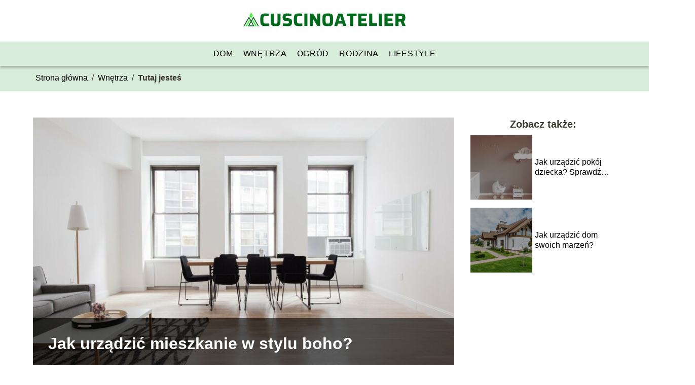

--- FILE ---
content_type: text/html; charset=UTF-8
request_url: https://cuscinoatelier.pl/jak-urzadzic-mieszkanie-w-stylu-boho/
body_size: 8557
content:
<!DOCTYPE html>
<html lang="pl-PL">
<head>
    <title>Jak urządzić mieszkanie w stylu boho?</title>
        <meta charset="UTF-8" />
    <meta name="viewport" content="width=device-width, initial-scale=1" />
    <meta name="description" content="Styl boho pojawił się po raz pierwszy w XIX wieku i do dziś fascynuje wielu ludzi.">
    <link rel="preconnect" href="https://fonts.googleapis.com">
<link rel="preconnect" href="https://fonts.gstatic.com" crossorigin>
<link href="https://fonts.googleapis.com/css2?family=Funnel+Display:wght@300..800&display=swap" rel="stylesheet">
    <style>:root{--dark-filter-image: brightness(70%);--primary-color: #307E36;--secondary-color: #026C1D;--tertiary-color: #D8ECDA;--quaternary-color: #7F7D7DCC;--image-radius: 0px;--background-radius: 0px;--btn-radius: 0px;--font-size-small: 12px;--font-size-medium: 16px;--font-size-big: 20px;--font-size-XXL: 32px;--font-color-1: #FFFFFF;--font-color-2: #000000;--font-color-3: #FCFCFC;--dark-background: rgba(0, 0, 0, 0.5);--font-family: 'Funnel', sans-serif;}</style>    <meta name='robots' content='max-image-preview:large' />
<meta name="author" content="redakcja-cuscinoatelier-pl">
<meta name="article:published_time" content="2022-08-07T23:01:47+02:00">
<meta name="article:modified_time" content="2022-08-31T12:52:57+02:00">
<link rel='dns-prefetch' href='//s.w.org' />
<script type="text/javascript">
window._wpemojiSettings = {"baseUrl":"https:\/\/s.w.org\/images\/core\/emoji\/14.0.0\/72x72\/","ext":".png","svgUrl":"https:\/\/s.w.org\/images\/core\/emoji\/14.0.0\/svg\/","svgExt":".svg","source":{"concatemoji":"https:\/\/cuscinoatelier.pl\/wp-includes\/js\/wp-emoji-release.min.js?ver=6.0.6"}};
/*! This file is auto-generated */
!function(e,a,t){var n,r,o,i=a.createElement("canvas"),p=i.getContext&&i.getContext("2d");function s(e,t){var a=String.fromCharCode,e=(p.clearRect(0,0,i.width,i.height),p.fillText(a.apply(this,e),0,0),i.toDataURL());return p.clearRect(0,0,i.width,i.height),p.fillText(a.apply(this,t),0,0),e===i.toDataURL()}function c(e){var t=a.createElement("script");t.src=e,t.defer=t.type="text/javascript",a.getElementsByTagName("head")[0].appendChild(t)}for(o=Array("flag","emoji"),t.supports={everything:!0,everythingExceptFlag:!0},r=0;r<o.length;r++)t.supports[o[r]]=function(e){if(!p||!p.fillText)return!1;switch(p.textBaseline="top",p.font="600 32px Arial",e){case"flag":return s([127987,65039,8205,9895,65039],[127987,65039,8203,9895,65039])?!1:!s([55356,56826,55356,56819],[55356,56826,8203,55356,56819])&&!s([55356,57332,56128,56423,56128,56418,56128,56421,56128,56430,56128,56423,56128,56447],[55356,57332,8203,56128,56423,8203,56128,56418,8203,56128,56421,8203,56128,56430,8203,56128,56423,8203,56128,56447]);case"emoji":return!s([129777,127995,8205,129778,127999],[129777,127995,8203,129778,127999])}return!1}(o[r]),t.supports.everything=t.supports.everything&&t.supports[o[r]],"flag"!==o[r]&&(t.supports.everythingExceptFlag=t.supports.everythingExceptFlag&&t.supports[o[r]]);t.supports.everythingExceptFlag=t.supports.everythingExceptFlag&&!t.supports.flag,t.DOMReady=!1,t.readyCallback=function(){t.DOMReady=!0},t.supports.everything||(n=function(){t.readyCallback()},a.addEventListener?(a.addEventListener("DOMContentLoaded",n,!1),e.addEventListener("load",n,!1)):(e.attachEvent("onload",n),a.attachEvent("onreadystatechange",function(){"complete"===a.readyState&&t.readyCallback()})),(e=t.source||{}).concatemoji?c(e.concatemoji):e.wpemoji&&e.twemoji&&(c(e.twemoji),c(e.wpemoji)))}(window,document,window._wpemojiSettings);
</script>
<style type="text/css">
img.wp-smiley,
img.emoji {
	display: inline !important;
	border: none !important;
	box-shadow: none !important;
	height: 1em !important;
	width: 1em !important;
	margin: 0 0.07em !important;
	vertical-align: -0.1em !important;
	background: none !important;
	padding: 0 !important;
}
</style>
	<link rel='stylesheet' id='wp-block-library-css'  href='https://cuscinoatelier.pl/wp-includes/css/dist/block-library/style.min.css?ver=6.0.6' type='text/css' media='all' />
<style id='global-styles-inline-css' type='text/css'>
body{--wp--preset--color--black: #000000;--wp--preset--color--cyan-bluish-gray: #abb8c3;--wp--preset--color--white: #ffffff;--wp--preset--color--pale-pink: #f78da7;--wp--preset--color--vivid-red: #cf2e2e;--wp--preset--color--luminous-vivid-orange: #ff6900;--wp--preset--color--luminous-vivid-amber: #fcb900;--wp--preset--color--light-green-cyan: #7bdcb5;--wp--preset--color--vivid-green-cyan: #00d084;--wp--preset--color--pale-cyan-blue: #8ed1fc;--wp--preset--color--vivid-cyan-blue: #0693e3;--wp--preset--color--vivid-purple: #9b51e0;--wp--preset--gradient--vivid-cyan-blue-to-vivid-purple: linear-gradient(135deg,rgba(6,147,227,1) 0%,rgb(155,81,224) 100%);--wp--preset--gradient--light-green-cyan-to-vivid-green-cyan: linear-gradient(135deg,rgb(122,220,180) 0%,rgb(0,208,130) 100%);--wp--preset--gradient--luminous-vivid-amber-to-luminous-vivid-orange: linear-gradient(135deg,rgba(252,185,0,1) 0%,rgba(255,105,0,1) 100%);--wp--preset--gradient--luminous-vivid-orange-to-vivid-red: linear-gradient(135deg,rgba(255,105,0,1) 0%,rgb(207,46,46) 100%);--wp--preset--gradient--very-light-gray-to-cyan-bluish-gray: linear-gradient(135deg,rgb(238,238,238) 0%,rgb(169,184,195) 100%);--wp--preset--gradient--cool-to-warm-spectrum: linear-gradient(135deg,rgb(74,234,220) 0%,rgb(151,120,209) 20%,rgb(207,42,186) 40%,rgb(238,44,130) 60%,rgb(251,105,98) 80%,rgb(254,248,76) 100%);--wp--preset--gradient--blush-light-purple: linear-gradient(135deg,rgb(255,206,236) 0%,rgb(152,150,240) 100%);--wp--preset--gradient--blush-bordeaux: linear-gradient(135deg,rgb(254,205,165) 0%,rgb(254,45,45) 50%,rgb(107,0,62) 100%);--wp--preset--gradient--luminous-dusk: linear-gradient(135deg,rgb(255,203,112) 0%,rgb(199,81,192) 50%,rgb(65,88,208) 100%);--wp--preset--gradient--pale-ocean: linear-gradient(135deg,rgb(255,245,203) 0%,rgb(182,227,212) 50%,rgb(51,167,181) 100%);--wp--preset--gradient--electric-grass: linear-gradient(135deg,rgb(202,248,128) 0%,rgb(113,206,126) 100%);--wp--preset--gradient--midnight: linear-gradient(135deg,rgb(2,3,129) 0%,rgb(40,116,252) 100%);--wp--preset--duotone--dark-grayscale: url('#wp-duotone-dark-grayscale');--wp--preset--duotone--grayscale: url('#wp-duotone-grayscale');--wp--preset--duotone--purple-yellow: url('#wp-duotone-purple-yellow');--wp--preset--duotone--blue-red: url('#wp-duotone-blue-red');--wp--preset--duotone--midnight: url('#wp-duotone-midnight');--wp--preset--duotone--magenta-yellow: url('#wp-duotone-magenta-yellow');--wp--preset--duotone--purple-green: url('#wp-duotone-purple-green');--wp--preset--duotone--blue-orange: url('#wp-duotone-blue-orange');--wp--preset--font-size--small: 13px;--wp--preset--font-size--medium: 20px;--wp--preset--font-size--large: 36px;--wp--preset--font-size--x-large: 42px;}.has-black-color{color: var(--wp--preset--color--black) !important;}.has-cyan-bluish-gray-color{color: var(--wp--preset--color--cyan-bluish-gray) !important;}.has-white-color{color: var(--wp--preset--color--white) !important;}.has-pale-pink-color{color: var(--wp--preset--color--pale-pink) !important;}.has-vivid-red-color{color: var(--wp--preset--color--vivid-red) !important;}.has-luminous-vivid-orange-color{color: var(--wp--preset--color--luminous-vivid-orange) !important;}.has-luminous-vivid-amber-color{color: var(--wp--preset--color--luminous-vivid-amber) !important;}.has-light-green-cyan-color{color: var(--wp--preset--color--light-green-cyan) !important;}.has-vivid-green-cyan-color{color: var(--wp--preset--color--vivid-green-cyan) !important;}.has-pale-cyan-blue-color{color: var(--wp--preset--color--pale-cyan-blue) !important;}.has-vivid-cyan-blue-color{color: var(--wp--preset--color--vivid-cyan-blue) !important;}.has-vivid-purple-color{color: var(--wp--preset--color--vivid-purple) !important;}.has-black-background-color{background-color: var(--wp--preset--color--black) !important;}.has-cyan-bluish-gray-background-color{background-color: var(--wp--preset--color--cyan-bluish-gray) !important;}.has-white-background-color{background-color: var(--wp--preset--color--white) !important;}.has-pale-pink-background-color{background-color: var(--wp--preset--color--pale-pink) !important;}.has-vivid-red-background-color{background-color: var(--wp--preset--color--vivid-red) !important;}.has-luminous-vivid-orange-background-color{background-color: var(--wp--preset--color--luminous-vivid-orange) !important;}.has-luminous-vivid-amber-background-color{background-color: var(--wp--preset--color--luminous-vivid-amber) !important;}.has-light-green-cyan-background-color{background-color: var(--wp--preset--color--light-green-cyan) !important;}.has-vivid-green-cyan-background-color{background-color: var(--wp--preset--color--vivid-green-cyan) !important;}.has-pale-cyan-blue-background-color{background-color: var(--wp--preset--color--pale-cyan-blue) !important;}.has-vivid-cyan-blue-background-color{background-color: var(--wp--preset--color--vivid-cyan-blue) !important;}.has-vivid-purple-background-color{background-color: var(--wp--preset--color--vivid-purple) !important;}.has-black-border-color{border-color: var(--wp--preset--color--black) !important;}.has-cyan-bluish-gray-border-color{border-color: var(--wp--preset--color--cyan-bluish-gray) !important;}.has-white-border-color{border-color: var(--wp--preset--color--white) !important;}.has-pale-pink-border-color{border-color: var(--wp--preset--color--pale-pink) !important;}.has-vivid-red-border-color{border-color: var(--wp--preset--color--vivid-red) !important;}.has-luminous-vivid-orange-border-color{border-color: var(--wp--preset--color--luminous-vivid-orange) !important;}.has-luminous-vivid-amber-border-color{border-color: var(--wp--preset--color--luminous-vivid-amber) !important;}.has-light-green-cyan-border-color{border-color: var(--wp--preset--color--light-green-cyan) !important;}.has-vivid-green-cyan-border-color{border-color: var(--wp--preset--color--vivid-green-cyan) !important;}.has-pale-cyan-blue-border-color{border-color: var(--wp--preset--color--pale-cyan-blue) !important;}.has-vivid-cyan-blue-border-color{border-color: var(--wp--preset--color--vivid-cyan-blue) !important;}.has-vivid-purple-border-color{border-color: var(--wp--preset--color--vivid-purple) !important;}.has-vivid-cyan-blue-to-vivid-purple-gradient-background{background: var(--wp--preset--gradient--vivid-cyan-blue-to-vivid-purple) !important;}.has-light-green-cyan-to-vivid-green-cyan-gradient-background{background: var(--wp--preset--gradient--light-green-cyan-to-vivid-green-cyan) !important;}.has-luminous-vivid-amber-to-luminous-vivid-orange-gradient-background{background: var(--wp--preset--gradient--luminous-vivid-amber-to-luminous-vivid-orange) !important;}.has-luminous-vivid-orange-to-vivid-red-gradient-background{background: var(--wp--preset--gradient--luminous-vivid-orange-to-vivid-red) !important;}.has-very-light-gray-to-cyan-bluish-gray-gradient-background{background: var(--wp--preset--gradient--very-light-gray-to-cyan-bluish-gray) !important;}.has-cool-to-warm-spectrum-gradient-background{background: var(--wp--preset--gradient--cool-to-warm-spectrum) !important;}.has-blush-light-purple-gradient-background{background: var(--wp--preset--gradient--blush-light-purple) !important;}.has-blush-bordeaux-gradient-background{background: var(--wp--preset--gradient--blush-bordeaux) !important;}.has-luminous-dusk-gradient-background{background: var(--wp--preset--gradient--luminous-dusk) !important;}.has-pale-ocean-gradient-background{background: var(--wp--preset--gradient--pale-ocean) !important;}.has-electric-grass-gradient-background{background: var(--wp--preset--gradient--electric-grass) !important;}.has-midnight-gradient-background{background: var(--wp--preset--gradient--midnight) !important;}.has-small-font-size{font-size: var(--wp--preset--font-size--small) !important;}.has-medium-font-size{font-size: var(--wp--preset--font-size--medium) !important;}.has-large-font-size{font-size: var(--wp--preset--font-size--large) !important;}.has-x-large-font-size{font-size: var(--wp--preset--font-size--x-large) !important;}
</style>
<link rel='stylesheet' id='tp_theme_maker_style-css'  href='https://cuscinoatelier.pl/wp-content/themes/tp-wordpress-theme/assets/css/styles.css?ver=6.0.6' type='text/css' media='all' />
<script type='text/javascript' src='https://cuscinoatelier.pl/wp-content/themes/tp-wordpress-theme/assets/js/scripts.js?ver=0.1.1' id='tp_theme_maker_style-js'></script>
<link rel="https://api.w.org/" href="https://cuscinoatelier.pl/wp-json/" /><link rel="alternate" type="application/json" href="https://cuscinoatelier.pl/wp-json/wp/v2/posts/58" /><link rel="EditURI" type="application/rsd+xml" title="RSD" href="https://cuscinoatelier.pl/xmlrpc.php?rsd" />
<link rel="wlwmanifest" type="application/wlwmanifest+xml" href="https://cuscinoatelier.pl/wp-includes/wlwmanifest.xml" /> 
<meta name="generator" content="WordPress 6.0.6" />
<link rel="canonical" href="https://cuscinoatelier.pl/jak-urzadzic-mieszkanie-w-stylu-boho/" />
<link rel='shortlink' href='https://cuscinoatelier.pl/?p=58' />
<link rel="alternate" type="application/json+oembed" href="https://cuscinoatelier.pl/wp-json/oembed/1.0/embed?url=https%3A%2F%2Fcuscinoatelier.pl%2Fjak-urzadzic-mieszkanie-w-stylu-boho%2F" />
<link rel="alternate" type="text/xml+oembed" href="https://cuscinoatelier.pl/wp-json/oembed/1.0/embed?url=https%3A%2F%2Fcuscinoatelier.pl%2Fjak-urzadzic-mieszkanie-w-stylu-boho%2F&#038;format=xml" />
<link rel="icon" href="https://cuscinoatelier.pl/wp-content/uploads/2022/08/logo3-—-kopia.png" sizes="32x32" />
<link rel="icon" href="https://cuscinoatelier.pl/wp-content/uploads/2022/08/logo3-—-kopia.png" sizes="192x192" />
<link rel="apple-touch-icon" href="https://cuscinoatelier.pl/wp-content/uploads/2022/08/logo3-—-kopia.png" />
<meta name="msapplication-TileImage" content="https://cuscinoatelier.pl/wp-content/uploads/2022/08/logo3-—-kopia.png" />
</head>
<body>

<div data-ad-ignore="true" class="header2">

    <a class="header2__logo" href="https://cuscinoatelier.pl">
        <img  src="https://cuscinoatelier.pl/wp-content/uploads/2022/08/logo3-—-kopia-—-kopia-2.png" data-src="https://cuscinoatelier.pl/wp-content/uploads/2022/08/logo3-—-kopia-—-kopia-2.png" alt="Logo cuscinoatelier.pl">
    </a>

    <div class="menu-nav hidden">
        <svg class="menu-button arrow-down">
            <use xlink:href="https://cuscinoatelier.pl/wp-content/themes/tp-wordpress-theme/assets/img/sprite.svg#icon-chevron-small-right"></use>
        </svg>

        <ul class="menu-nav-list hidden"><li id="menu-item-32" class="menu-item menu-item-type-taxonomy menu-item-object-category menu-item-32 header2__menu--el"><a href="https://cuscinoatelier.pl/category/dom/">Dom</a></li>
<li id="menu-item-33" class="menu-item menu-item-type-taxonomy menu-item-object-category current-post-ancestor current-menu-parent current-post-parent menu-item-33 header2__menu--el"><a href="https://cuscinoatelier.pl/category/wnetrza/">Wnętrza</a></li>
<li id="menu-item-34" class="menu-item menu-item-type-taxonomy menu-item-object-category menu-item-34 header2__menu--el"><a href="https://cuscinoatelier.pl/category/ogrod/">Ogród</a></li>
<li id="menu-item-35" class="menu-item menu-item-type-taxonomy menu-item-object-category menu-item-35 header2__menu--el"><a href="https://cuscinoatelier.pl/category/rodzina/">Rodzina</a></li>
<li id="menu-item-36" class="menu-item menu-item-type-taxonomy menu-item-object-category menu-item-36 header2__menu--el"><a href="https://cuscinoatelier.pl/category/lifestyle/">Lifestyle</a></li>
</ul>    </div>
    <div class="header2__menu styleC"><ul class="header2__menu--list"><li class="menu-item menu-item-type-taxonomy menu-item-object-category menu-item-32 header2__menu--el"><a href="https://cuscinoatelier.pl/category/dom/">Dom</a></li>
<li class="menu-item menu-item-type-taxonomy menu-item-object-category current-post-ancestor current-menu-parent current-post-parent menu-item-33 header2__menu--el"><a href="https://cuscinoatelier.pl/category/wnetrza/">Wnętrza</a></li>
<li class="menu-item menu-item-type-taxonomy menu-item-object-category menu-item-34 header2__menu--el"><a href="https://cuscinoatelier.pl/category/ogrod/">Ogród</a></li>
<li class="menu-item menu-item-type-taxonomy menu-item-object-category menu-item-35 header2__menu--el"><a href="https://cuscinoatelier.pl/category/rodzina/">Rodzina</a></li>
<li class="menu-item menu-item-type-taxonomy menu-item-object-category menu-item-36 header2__menu--el"><a href="https://cuscinoatelier.pl/category/lifestyle/">Lifestyle</a></li>
</ul></div>
</div>
        <div class="bg-3" style=" z-index: 1">
            <div style="padding-left: 5px;line-height: 1.5;padding-top: 12px; display: flex; align-content: center; z-index: 1; position: relative">
                            <span class=""><a class="" style="text-decoration: none; color: black;font-size: 16px;display: block;height: 100%;text-align: center"
                                              href="https://cuscinoatelier.pl">Strona główna</a></span>
                <p style="margin: auto 8px ">/</p>

                <span class="" style="height: auto; margin: auto 0;"><a style="text-decoration: none; color: black;font-size: 16px;display: block;height: 100%;text-align: center"
                                                                        href="https://cuscinoatelier.pl/category/wnetrza/">Wnętrza</a> </span>
                <p style="margin: auto 8px ">/</p>
                <p style="font-size: 16px; line-height: 1.5; font-weight: bold; text-align: center" >Tutaj jesteś</p>
            </div>
        </div>
	<main class="main-a4">


    <section class="article-a4 component">
        <div class="header-a4 component">
            <div class="header-a4__image-wrapper">
                <div class="header-a4__container-TU">
                <h1 class="header-a4__title-TU">Jak urządzić mieszkanie w stylu boho?</h1>
                <span class="header-a4__category-TU">Wnętrza</span>
            </div>
            <picture class="header-a4__image">
                 <source media="(max-width: 799px)"
                         srcset="https://cuscinoatelier.pl/wp-content/uploads/2022/08/6e178129-248e-443e-a6b5-a4d9c1c90dc5.jpg"/>
                 <source media="(min-width: 800px)"
                         srcset="https://cuscinoatelier.pl/wp-content/uploads/2022/08/6e178129-248e-443e-a6b5-a4d9c1c90dc5.jpg"/>
            <img class="header-a4__image lazy-img horizontal-a4"
                 src="https://cuscinoatelier.pl/wp-content/uploads/2022/08/6e178129-248e-443e-a6b5-a4d9c1c90dc5-150x150.jpg"
                 data-src="https://cuscinoatelier.pl/wp-content/uploads/2022/08/6e178129-248e-443e-a6b5-a4d9c1c90dc5.jpg"
                 alt="style w architekturze wnętrz">
             </picture>
        </div>

            <div class="icon header-a4"></div>
        </div>
        <article id="article" class="article-a4__text">
            <div class="articleDate">
                <span class="header-a4__date">Data publikacji: 2022-08-07</span>
	                                <span class="header-a4__date">Data aktualizacji: 2022-08-31 </span>
	                        </div>

            <p>Styl boho pojawił się po raz pierwszy w XIX wieku i do dziś fascynuje wielu ludzi. W mieszkaniu w stylu boho można bardzo swobodnie łączyć kolory, wzory i style, co pozwala na uzyskanie wyjątkowego, niepowtarzalnego efektu. Jak zaaranżować mieszkanie w stylu boho (najlepiej niskim nakładem kosztów)?</p>
<h2>Styl boho dla niepokornych dusz i osób szukających nieszablonowych rozwiązań</h2>
<p>Style w architekturze wnętrz są rozmaite, jednak styl boho niezmiennie od lat budzi w nas wiele emocji. Dzięki niemu możemy uzyskać w pomieszczeniu artystyczny efekt, co sprawia, że jest on wprost stworzony dla miłośników sztuki. W takim pomieszczeniu czujemy się lekko i swobodnie. Ułatwia nam ono zachowanie pogody ducha.</p>
<p>Korzenie stylu boho sięgają XIX wieku i są związane z paryską cyganerią artystyczną (tworzyli ją ówcześni poeci, malarze i aktorzy). Tworzyli oni sztukę, którem celem było odejście od konwenansów i szukanie inspiracji w kulturze ludowej.</p>
<h2>Jakie cechy są charakterystyczne dla mieszkań w stylu boho</h2>
<p>Mieszkania urządzone w stylu boho mogą prezentować się odmiennie, jednak znajdziemy w nich pewne cechy wspólne. Jedną z nich jest z pewnością nawiązywanie do kultury etnicznej, a zwłaszcza afrykańskiej. W pomieszczeniach takich często można zauważyć afrykańskie rzeźby, obrazy, tkaniny z frędzlami, perskie dywany. Powszechnie spotykane są materiały naturalne &#8211; a zwłaszcza drewno, miedź, glina, len czy wełna. Mieszkania w stylu boho zachwycają naturalnymi, czerpiącymi z natury kolorami. Wnętrza te są niebanalne, a jednocześnie bardzo przytulne.</p>
<p>Styl boho wyklucza symetrię czy dokładne zaplanowanie przestrzeni. Bardzo dużą rolę odgrywa tu artystyczny nieład. W mieszkaniach typu boho możemy obserwować swobodne łączenie rozmaitych stylów (często spotykane jest łączenie stylu boho ze stylem skandynawskim, który kojarzy się z lekkością i użytecznością).</p>
<h2>Styl boho &#8211; mieszkanie z duszą dla osób praktycznych</h2>
<p>Aranżując mieszkanie w stylu boho możemy stworzyć prawdziwe pomieszczenie z duszą. Możemy zgromadzić w nim rozmaite, piękne i wiekowe przedmioty, które pozornie zupełnie do siebie nie pasują, jednak razem dają wyjątkowy, magiczny efekt. Choć styl paryskiej bohemy kojarzy się nam przede wszystkim z artyzmem, może przypaść do gustu także osobom oszczędnym i praktycznym. Urządzenie mieszkania w tym stylu może pochłonąć fortunę (jeżeli elementami jego wyposażenia będą dzieła sztuki) lub całkiem nieduże pieniądze.</p>
<p>Jeżeli jesteśmy oszczędni i nie chcemy (lub w danym momencie nie możemy sobie pozwolić) kupować drogich mebli i dekoracji, dobrym pomysłem może okazać się urządzenie mieszkania w stylu boho. Na styl ten składa się wiele pozornie niepasujących do siebie elementów, których w innych modelach aranżacyjnych nie moglibyśmy ze sobą zestawiać. Dzięki temu możemy wykorzystać stare meble i tkaniny. Wyposażenia dla takiego mieszkania możemy szukać w sklepach z używanymi przedmiotami, a także na pchlich targach (gdzie przy odrobinie starań możemy nabyć za grosze prawdziwe perełki).</p>


<p><strong><a href="https://browarmia.pl/">BROWARMIA</a></strong></p>
        </article>
        <div class="icon main-a4"></div>
    </section>
    <aside class="sidebar-a4 component">
        <span class="icon sidebar-a4"></span>
        <p class="sidebar-a4__title">Zobacz także:</p>
            <div class="sidebar-a1__slide">
            <span class="sidebar-a1__image-wrapper">
                <a href="https://cuscinoatelier.pl/jak-urzadzic-pokoj-dziecka-sprawdz-krotki-poradnik/">
                    <picture>
                         <source media="(max-width: 799px)"
                                 srcset="https://cuscinoatelier.pl/wp-content/uploads/2022/08/cf035453-7dee-4e3d-ac48-e1815abc84d3-150x150.jpg"/>
                        <source media="(min-width: 800px)"
                                srcset="https://cuscinoatelier.pl/wp-content/uploads/2022/08/cf035453-7dee-4e3d-ac48-e1815abc84d3-300x300.jpg"/>

                        <img class="sidebar-a1__image lazy-img square-sidebar-a1"
                             src=""
                             data-src="https://cuscinoatelier.pl/wp-content/uploads/2022/08/cf035453-7dee-4e3d-ac48-e1815abc84d3-300x300.jpg"
                             alt="">
                    </picture>
                </a>

            </span>
        <p class="sidebar-a1__slide--title"><a title="Jak urządzić pokój dziecka? Sprawdź krótki poradnik" class="text-one-line" href="https://cuscinoatelier.pl/jak-urzadzic-pokoj-dziecka-sprawdz-krotki-poradnik/">Jak urządzić pokój dziecka? Sprawdź krótki poradnik</a></p>
    </div>


    <div class="sidebar-a1__slide">
            <span class="sidebar-a1__image-wrapper">
                <a href="https://cuscinoatelier.pl/jak-urzadzic-dom/">
                    <picture>
                         <source media="(max-width: 799px)"
                                 srcset="https://cuscinoatelier.pl/wp-content/uploads/2022/08/pexels-max-vakhtbovych-5997994-150x150.jpg"/>
                        <source media="(min-width: 800px)"
                                srcset="https://cuscinoatelier.pl/wp-content/uploads/2022/08/pexels-max-vakhtbovych-5997994-300x196.jpg"/>

                        <img class="sidebar-a1__image lazy-img horizontal-sidebar-a1"
                             src=""
                             data-src="https://cuscinoatelier.pl/wp-content/uploads/2022/08/pexels-max-vakhtbovych-5997994-300x196.jpg"
                             alt="">
                    </picture>
                </a>

            </span>
        <p class="sidebar-a1__slide--title"><a title="Jak urządzić dom swoich marzeń?" class="text-one-line" href="https://cuscinoatelier.pl/jak-urzadzic-dom/">Jak urządzić dom swoich marzeń?</a></p>
    </div>


    </aside>
</main>
<div class="author-1 component">

        <div class="author-1__info">
            <p class="author-1__info--name">Redakcja cuscinoatelier.pl</p>
            <p class="author-1__info--about">Uwielbiamy dzielić się naszą pasją do domu, ogrodu i świata dzieci. Naszym celem jest przekazywanie wiedzy w przystępny sposób, aby każdy mógł z łatwością tworzyć piękną przestrzeń dla siebie i swoich bliskich. Razem odkrywamy, jak proste mogą być codzienne inspiracje!</p>
        </div>


    <svg class="icon author-1">
        <use xlink:href="https://cuscinoatelier.pl/wp-content/themes/tp-wordpress-theme/assets/img/sprite.svg#icon-arrow-3-left"></use>
    </svg>
</div>
<section class="suggestions-a4 component">
    <span class="suggestions-a4 icon"></span>
    <p class="suggestions-a4__title">Może Cię również zainteresować</p>
    <div class="suggestions-a4__container">
                    <div class="suggestions-a4__slide">
        <span class="suggestions-a4__wrapper">
            <a href="https://cuscinoatelier.pl/jak-zwiekszyc-wilgotnosc-w-mieszkaniu-wyprobowane-metody/">
                <picture>
                 <source media="(max-width: 799px)"
                         srcset="https://images.cuscinoatelier.pl/2025/03/b65ce222-d31f-4e4e-874e-443c5ded0324-150x150.webp"/>
                 <source media="(min-width: 800px)"
                         srcset="https://images.cuscinoatelier.pl/2025/03/b65ce222-d31f-4e4e-874e-443c5ded0324-300x300.webp"/>
                 <img class="suggestions-a4__image lazy-img square-suggestions-a4"
                      src=""
                      data-src="https://images.cuscinoatelier.pl/2025/03/b65ce222-d31f-4e4e-874e-443c5ded0324-300x300.webp"
                      alt="">
             </picture>
            </a>

        </span>
                <div class="suggestions-a4__description">
                    <p class="suggestions-a4__description--title">
                        <a title="Jak zwiększyć wilgotność w mieszkaniu? Wypróbowane metody" class="text-one-line" href="https://cuscinoatelier.pl/jak-zwiekszyc-wilgotnosc-w-mieszkaniu-wyprobowane-metody/">Jak zwiększyć wilgotność w mieszkaniu? Wypróbowane metody</a></p>

                </div>

            </div>

                    <div class="suggestions-a4__slide">
        <span class="suggestions-a4__wrapper">
            <a href="https://cuscinoatelier.pl/przekazanie-nieruchomosci-jakie-dokumenty-sa-potrzebne-u-notariusza/">
                <picture>
                 <source media="(max-width: 799px)"
                         srcset="https://images.cuscinoatelier.pl/2025/03/8ba027b2-7957-4b9d-940b-bf10089a4ee7-150x150.webp"/>
                 <source media="(min-width: 800px)"
                         srcset="https://images.cuscinoatelier.pl/2025/03/8ba027b2-7957-4b9d-940b-bf10089a4ee7-300x300.webp"/>
                 <img class="suggestions-a4__image lazy-img square-suggestions-a4"
                      src=""
                      data-src="https://images.cuscinoatelier.pl/2025/03/8ba027b2-7957-4b9d-940b-bf10089a4ee7-300x300.webp"
                      alt="">
             </picture>
            </a>

        </span>
                <div class="suggestions-a4__description">
                    <p class="suggestions-a4__description--title">
                        <a title="Przekazanie nieruchomości – jakie dokumenty są potrzebne u notariusza?" class="text-one-line" href="https://cuscinoatelier.pl/przekazanie-nieruchomosci-jakie-dokumenty-sa-potrzebne-u-notariusza/">Przekazanie nieruchomości – jakie dokumenty są potrzebne u notariusza?</a></p>

                </div>

            </div>

            </div>
</section>


<div class="contactUs1 grid-container component">
    <div class="contactUs1__container">
        <p class="contactUs1__title">Potrzebujesz więcej informacji?</p>
        <button class="contactUs1__btn"><a rel="nofollow" href="/kontakt/">NAPISZ DO NAS</a></button>
    </div>
    <span class="icon a1"></span>
</div>

<footer>
	
    <div class="footer">
        <div class="footer__container--logo">
            <a class="footer__logo" href="https://cuscinoatelier.pl">
                <img src="https://cuscinoatelier.pl/wp-content/uploads/2022/08/logo3-—-kopia-—-kopia-2.png" data-src="https://cuscinoatelier.pl/wp-content/uploads/2022/08/logo3-—-kopia-—-kopia-2.png"
                     alt="Logo cuscinoatelier.pl">
            </a>
            <p class="footer__logo--description">Cuscinoatelier.pl to miejsce, gdzie znajdziesz mnóstwo inspiracji i praktycznych artykułów dotyczących domu, ogrodu i dzieci. Nasza platforma oferuje różnorodne treści, które pomogą Ci w aranżacji przestrzeni oraz w codziennym życiu z najmłodszymi. Odkryj z nami radość tworzenia pięknych i funkcjonalnych miejsc!</p>
			<a class='footer__userLink' href='/author/redakcja-cuscinoatelier-pl/'>Redakcja</a> <a rel = ”nofollow” class='footer__userLink' href='/kontakt/'>Kontakt</a>         </div>
        <div class="footer__category">
            <ul class="footer__category--list">
				
                    <p class="footer__category--title">Kategorie:</p>
					                        <li class="footer__category--list--item">
                            <a href="https://cuscinoatelier.pl/category/dom/">
								Dom</a>
                        </li>
					                        <li class="footer__category--list--item">
                            <a href="https://cuscinoatelier.pl/category/lifestyle/">
								Lifestyle</a>
                        </li>
					                        <li class="footer__category--list--item">
                            <a href="https://cuscinoatelier.pl/category/ogrod/">
								Ogród</a>
                        </li>
					                        <li class="footer__category--list--item">
                            <a href="https://cuscinoatelier.pl/category/rodzina/">
								Rodzina</a>
                        </li>
					                        <li class="footer__category--list--item">
                            <a href="https://cuscinoatelier.pl/category/wnetrza/">
								Wnętrza</a>
                        </li>
					
            </ul>
        </div>
        <div class="footer__latest">
			
                <p class="footer__latest--title">Polecane:</p>
                <ul class="footer__latest--list">
					                        <li class="footer__latest--list--item">
                            <a href="https://cuscinoatelier.pl/jak-wzmocnic-skarpe/">Jak wzmocnić skarpę?</a>
                        </li>
					                        <li class="footer__latest--list--item">
                            <a href="https://cuscinoatelier.pl/wady-i-zalety-nauczania-w-domu/">Wady i zalety nauczania w domu</a>
                        </li>
					                        <li class="footer__latest--list--item">
                            <a href="https://cuscinoatelier.pl/jak-urzadzic-dom/">Jak urządzić dom swoich marzeń?</a>
                        </li>
					                </ul>
			        </div>
    </div>

	<div class="privacy-nav"><ul class="privacy-nav-list"><li id="menu-item-105" class="footerMenuItem menu-item menu-item-type-custom menu-item-object-custom menu-item-105 privacy-nav-el"><a rel="nofollow" href="https://cuscinoatelier.pl/privacy-policy/">Polityka prywatności</a></li>
<li id="menu-item-210" class="footerMenuItem menu-item menu-item-type-custom menu-item-object-custom menu-item-210 privacy-nav-el"><a href="https://cuscinoatelier.pl/mapa-serwisu/">Mapa serwisu</a></li>
<li id="menu-item-261" class="footerMenuItem menu-item menu-item-type-custom menu-item-object-custom menu-item-261 privacy-nav-el"><a rel="nofollow" href="https://cuscinoatelier.pl/regulamin/">Regulamin</a></li>
</ul></div>
</footer>

<script type="application/ld+json">
{
    "@context": "http://schema.org",
    "@type": "Article",
    "headline": "Jak urządzić mieszkanie w stylu boho?",
    "datePublished": "2022-08-07T23:01:47+00:00",
    "dateModified": "2022-08-31T12:52:57+00:00",
    "mainEntityOfPage": {
        "@type": "WebPage",
        "@id": "https://cuscinoatelier.pl/jak-urzadzic-mieszkanie-w-stylu-boho/"
    },
    "author": {
        "@type": "Person",
        "name": "1",
        "url": "",
        "sameAs": []
    },
    "publisher": {
        "@type": "Organization",
        "name": "cuscinoatelier.pl",
        "logo": {
            "@type": "ImageObject",
            "url": "https://cuscinoatelier.pl/wp-content/uploads/2022/08/logo3-—-kopia.png"
        }
    },
    "articleSection": "Wnętrza",
    "image": {
        "@type": "ImageObject",
        "url": "https://cuscinoatelier.pl/wp-content/uploads/2022/08/6e178129-248e-443e-a6b5-a4d9c1c90dc5.jpg",
        "width": 800,
        "height": 533
    },
    "description": ""
}
</script>



<script defer src="https://static.cloudflareinsights.com/beacon.min.js/vcd15cbe7772f49c399c6a5babf22c1241717689176015" integrity="sha512-ZpsOmlRQV6y907TI0dKBHq9Md29nnaEIPlkf84rnaERnq6zvWvPUqr2ft8M1aS28oN72PdrCzSjY4U6VaAw1EQ==" data-cf-beacon='{"version":"2024.11.0","token":"c8c069deaeae401681eb0276f1a3ce11","r":1,"server_timing":{"name":{"cfCacheStatus":true,"cfEdge":true,"cfExtPri":true,"cfL4":true,"cfOrigin":true,"cfSpeedBrain":true},"location_startswith":null}}' crossorigin="anonymous"></script>
</body>
</html>